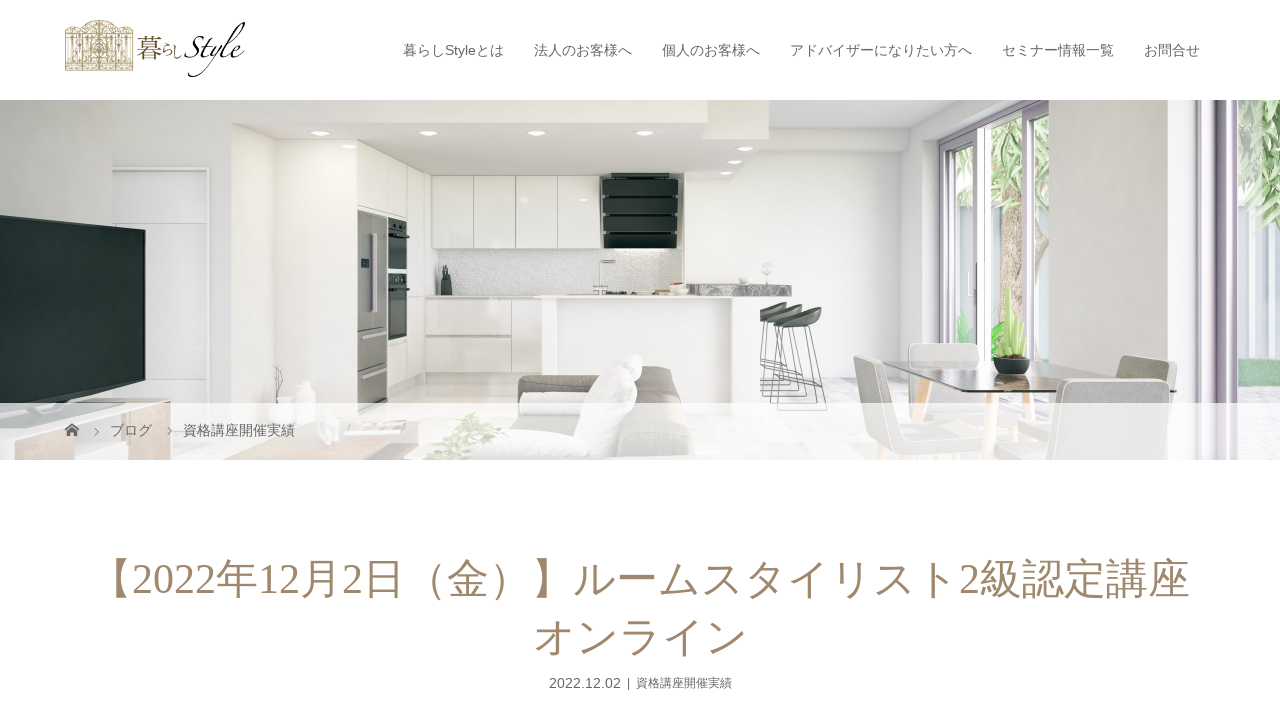

--- FILE ---
content_type: text/html; charset=UTF-8
request_url: https://kurashi-style.net/2022/12/02/4507
body_size: 15228
content:
<!DOCTYPE html>
<html class="pc" lang="ja"
	prefix="og: https://ogp.me/ns#" >
<head>
<meta charset="UTF-8">
<meta name="description" content="講座の概要ご自宅からインターネットを使って受講していただける「オンライン形式」の講座となっております。会場開催の講座と同様に資格認定を受けることが出来ます。">
<meta name="viewport" content="width=device-width">

<!--[if lt IE 9]>
<script src="https://kurashi-style.net/wp-content/themes/story_tcd041/js/html5.js"></script>
<![endif]-->
<link rel="shortcut icon" href="https://kurashi-style.net/wp-content/uploads/tcd-w/fabi.png">

		<!-- All in One SEO 4.1.4.5 -->
		<title>【2022年12月2日（金）】ルームスタイリスト2級認定講座 オンライン | 暮らしStyle</title>
		<meta name="robots" content="max-image-preview:large" />
		<link rel="canonical" href="https://kurashi-style.net/2022/12/02/4507" />
		<meta property="og:locale" content="ja_JP" />
		<meta property="og:site_name" content="暮らしStyle | 「暮らしStyle」は整理収納 ルームスタイリングのオリジナルブランドです。確かな技術と豊富な経験を元に、あなたのライフスタイルにあった、あなたのための心地いい快適住空間をご提案します。" />
		<meta property="og:type" content="article" />
		<meta property="og:title" content="【2022年12月2日（金）】ルームスタイリスト2級認定講座 オンライン | 暮らしStyle" />
		<meta property="og:url" content="https://kurashi-style.net/2022/12/02/4507" />
		<meta property="article:published_time" content="2022-12-02T09:00:00+00:00" />
		<meta property="article:modified_time" content="2022-12-02T23:36:43+00:00" />
		<meta name="twitter:card" content="summary" />
		<meta name="twitter:domain" content="kurashi-style.net" />
		<meta name="twitter:title" content="【2022年12月2日（金）】ルームスタイリスト2級認定講座 オンライン | 暮らしStyle" />
		<script type="application/ld+json" class="aioseo-schema">
			{"@context":"https:\/\/schema.org","@graph":[{"@type":"WebSite","@id":"https:\/\/kurashi-style.net\/#website","url":"https:\/\/kurashi-style.net\/","name":"\u66ae\u3089\u3057Style","description":"\u300c\u66ae\u3089\u3057Style\u300d\u306f\u6574\u7406\u53ce\u7d0d \u30eb\u30fc\u30e0\u30b9\u30bf\u30a4\u30ea\u30f3\u30b0\u306e\u30aa\u30ea\u30b8\u30ca\u30eb\u30d6\u30e9\u30f3\u30c9\u3067\u3059\u3002\u78ba\u304b\u306a\u6280\u8853\u3068\u8c4a\u5bcc\u306a\u7d4c\u9a13\u3092\u5143\u306b\u3001\u3042\u306a\u305f\u306e\u30e9\u30a4\u30d5\u30b9\u30bf\u30a4\u30eb\u306b\u3042\u3063\u305f\u3001\u3042\u306a\u305f\u306e\u305f\u3081\u306e\u5fc3\u5730\u3044\u3044\u5feb\u9069\u4f4f\u7a7a\u9593\u3092\u3054\u63d0\u6848\u3057\u307e\u3059\u3002","inLanguage":"ja","publisher":{"@id":"https:\/\/kurashi-style.net\/#organization"}},{"@type":"Organization","@id":"https:\/\/kurashi-style.net\/#organization","name":"\u66ae\u3089\u3057Style","url":"https:\/\/kurashi-style.net\/"},{"@type":"BreadcrumbList","@id":"https:\/\/kurashi-style.net\/2022\/12\/02\/4507#breadcrumblist","itemListElement":[{"@type":"ListItem","@id":"https:\/\/kurashi-style.net\/#listItem","position":1,"item":{"@type":"WebPage","@id":"https:\/\/kurashi-style.net\/","name":"\u30db\u30fc\u30e0","description":"\u300c\u66ae\u3089\u3057Style\u300d\u306f\u6574\u7406\u53ce\u7d0d \u30eb\u30fc\u30e0\u30b9\u30bf\u30a4\u30ea\u30f3\u30b0\u306e\u30aa\u30ea\u30b8\u30ca\u30eb\u30d6\u30e9\u30f3\u30c9\u3067\u3059\u3002\u78ba\u304b\u306a\u6280\u8853\u3068\u8c4a\u5bcc\u306a\u7d4c\u9a13\u3092\u5143\u306b\u3001\u3042\u306a\u305f\u306e\u30e9\u30a4\u30d5\u30b9\u30bf\u30a4\u30eb\u306b\u3042\u3063\u305f\u3001\u3042\u306a\u305f\u306e\u305f\u3081\u306e\u5fc3\u5730\u3044\u3044\u5feb\u9069\u4f4f\u7a7a\u9593\u3092\u3054\u63d0\u6848\u3057\u307e\u3059\u3002","url":"https:\/\/kurashi-style.net\/"},"nextItem":"https:\/\/kurashi-style.net\/2022\/#listItem"},{"@type":"ListItem","@id":"https:\/\/kurashi-style.net\/2022\/#listItem","position":2,"item":{"@type":"WebPage","@id":"https:\/\/kurashi-style.net\/2022\/","name":"2022","url":"https:\/\/kurashi-style.net\/2022\/"},"nextItem":"https:\/\/kurashi-style.net\/2022\/12\/#listItem","previousItem":"https:\/\/kurashi-style.net\/#listItem"},{"@type":"ListItem","@id":"https:\/\/kurashi-style.net\/2022\/12\/#listItem","position":3,"item":{"@type":"WebPage","@id":"https:\/\/kurashi-style.net\/2022\/12\/","name":"December","url":"https:\/\/kurashi-style.net\/2022\/12\/"},"nextItem":"https:\/\/kurashi-style.net\/2022\/12\/02\/#listItem","previousItem":"https:\/\/kurashi-style.net\/2022\/#listItem"},{"@type":"ListItem","@id":"https:\/\/kurashi-style.net\/2022\/12\/02\/#listItem","position":4,"item":{"@type":"WebPage","@id":"https:\/\/kurashi-style.net\/2022\/12\/02\/","name":"2","url":"https:\/\/kurashi-style.net\/2022\/12\/02\/"},"previousItem":"https:\/\/kurashi-style.net\/2022\/12\/#listItem"}]},{"@type":"Person","@id":"https:\/\/kurashi-style.net\/author\/vrpr5cot8yeq32fb#author","url":"https:\/\/kurashi-style.net\/author\/vrpr5cot8yeq32fb","name":"\u66ae\u3089\u3057Style\u4e8b\u52d9\u5c40","image":{"@type":"ImageObject","@id":"https:\/\/kurashi-style.net\/2022\/12\/02\/4507#authorImage","url":"https:\/\/secure.gravatar.com\/avatar\/4e7e8863ee43124c1041b832f5f14e61?s=96&d=mm&r=g","width":96,"height":96,"caption":"\u66ae\u3089\u3057Style\u4e8b\u52d9\u5c40"}},{"@type":"WebPage","@id":"https:\/\/kurashi-style.net\/2022\/12\/02\/4507#webpage","url":"https:\/\/kurashi-style.net\/2022\/12\/02\/4507","name":"\u30102022\u5e7412\u67082\u65e5\uff08\u91d1\uff09\u3011\u30eb\u30fc\u30e0\u30b9\u30bf\u30a4\u30ea\u30b9\u30c82\u7d1a\u8a8d\u5b9a\u8b1b\u5ea7 \u30aa\u30f3\u30e9\u30a4\u30f3 | \u66ae\u3089\u3057Style","inLanguage":"ja","isPartOf":{"@id":"https:\/\/kurashi-style.net\/#website"},"breadcrumb":{"@id":"https:\/\/kurashi-style.net\/2022\/12\/02\/4507#breadcrumblist"},"author":"https:\/\/kurashi-style.net\/author\/vrpr5cot8yeq32fb#author","creator":"https:\/\/kurashi-style.net\/author\/vrpr5cot8yeq32fb#author","image":{"@type":"ImageObject","@id":"https:\/\/kurashi-style.net\/#mainImage","url":"https:\/\/kurashi-style.net\/wp-content\/uploads\/2021\/05\/072f10b1751145b3cb1a1a797bf82397.png","width":750,"height":500},"primaryImageOfPage":{"@id":"https:\/\/kurashi-style.net\/2022\/12\/02\/4507#mainImage"},"datePublished":"2022-12-02T09:00:00+09:00","dateModified":"2022-12-02T23:36:43+09:00"},{"@type":"Article","@id":"https:\/\/kurashi-style.net\/2022\/12\/02\/4507#article","name":"\u30102022\u5e7412\u67082\u65e5\uff08\u91d1\uff09\u3011\u30eb\u30fc\u30e0\u30b9\u30bf\u30a4\u30ea\u30b9\u30c82\u7d1a\u8a8d\u5b9a\u8b1b\u5ea7 \u30aa\u30f3\u30e9\u30a4\u30f3 | \u66ae\u3089\u3057Style","inLanguage":"ja","headline":"\u30102022\u5e7412\u67082\u65e5\uff08\u91d1\uff09\u3011\u30eb\u30fc\u30e0\u30b9\u30bf\u30a4\u30ea\u30b9\u30c82\u7d1a\u8a8d\u5b9a\u8b1b\u5ea7  \u30aa\u30f3\u30e9\u30a4\u30f3","author":{"@id":"https:\/\/kurashi-style.net\/author\/vrpr5cot8yeq32fb#author"},"publisher":{"@id":"https:\/\/kurashi-style.net\/#organization"},"datePublished":"2022-12-02T09:00:00+09:00","dateModified":"2022-12-02T23:36:43+09:00","articleSection":"\u8cc7\u683c\u8b1b\u5ea7\u958b\u50ac\u5b9f\u7e3e, \u30eb\u30fc\u30e0\u30b9\u30bf\u30a4\u30ea\u30b9\u30c8","mainEntityOfPage":{"@id":"https:\/\/kurashi-style.net\/2022\/12\/02\/4507#webpage"},"isPartOf":{"@id":"https:\/\/kurashi-style.net\/2022\/12\/02\/4507#webpage"},"image":{"@type":"ImageObject","@id":"https:\/\/kurashi-style.net\/#articleImage","url":"https:\/\/kurashi-style.net\/wp-content\/uploads\/2021\/05\/072f10b1751145b3cb1a1a797bf82397.png","width":750,"height":500}}]}
		</script>
		<script type="text/javascript" >
			window.ga=window.ga||function(){(ga.q=ga.q||[]).push(arguments)};ga.l=+new Date;
			ga('create', "UA-103505704-1", 'auto');
			ga('send', 'pageview');
		</script>
		<script async src="https://www.google-analytics.com/analytics.js"></script>
		<!-- All in One SEO -->

<link rel='dns-prefetch' href='//s.w.org' />
		<script type="text/javascript">
			window._wpemojiSettings = {"baseUrl":"https:\/\/s.w.org\/images\/core\/emoji\/13.0.1\/72x72\/","ext":".png","svgUrl":"https:\/\/s.w.org\/images\/core\/emoji\/13.0.1\/svg\/","svgExt":".svg","source":{"concatemoji":"https:\/\/kurashi-style.net\/wp-includes\/js\/wp-emoji-release.min.js?ver=5.6.16"}};
			!function(e,a,t){var n,r,o,i=a.createElement("canvas"),p=i.getContext&&i.getContext("2d");function s(e,t){var a=String.fromCharCode;p.clearRect(0,0,i.width,i.height),p.fillText(a.apply(this,e),0,0);e=i.toDataURL();return p.clearRect(0,0,i.width,i.height),p.fillText(a.apply(this,t),0,0),e===i.toDataURL()}function c(e){var t=a.createElement("script");t.src=e,t.defer=t.type="text/javascript",a.getElementsByTagName("head")[0].appendChild(t)}for(o=Array("flag","emoji"),t.supports={everything:!0,everythingExceptFlag:!0},r=0;r<o.length;r++)t.supports[o[r]]=function(e){if(!p||!p.fillText)return!1;switch(p.textBaseline="top",p.font="600 32px Arial",e){case"flag":return s([127987,65039,8205,9895,65039],[127987,65039,8203,9895,65039])?!1:!s([55356,56826,55356,56819],[55356,56826,8203,55356,56819])&&!s([55356,57332,56128,56423,56128,56418,56128,56421,56128,56430,56128,56423,56128,56447],[55356,57332,8203,56128,56423,8203,56128,56418,8203,56128,56421,8203,56128,56430,8203,56128,56423,8203,56128,56447]);case"emoji":return!s([55357,56424,8205,55356,57212],[55357,56424,8203,55356,57212])}return!1}(o[r]),t.supports.everything=t.supports.everything&&t.supports[o[r]],"flag"!==o[r]&&(t.supports.everythingExceptFlag=t.supports.everythingExceptFlag&&t.supports[o[r]]);t.supports.everythingExceptFlag=t.supports.everythingExceptFlag&&!t.supports.flag,t.DOMReady=!1,t.readyCallback=function(){t.DOMReady=!0},t.supports.everything||(n=function(){t.readyCallback()},a.addEventListener?(a.addEventListener("DOMContentLoaded",n,!1),e.addEventListener("load",n,!1)):(e.attachEvent("onload",n),a.attachEvent("onreadystatechange",function(){"complete"===a.readyState&&t.readyCallback()})),(n=t.source||{}).concatemoji?c(n.concatemoji):n.wpemoji&&n.twemoji&&(c(n.twemoji),c(n.wpemoji)))}(window,document,window._wpemojiSettings);
		</script>
		<style type="text/css">
img.wp-smiley,
img.emoji {
	display: inline !important;
	border: none !important;
	box-shadow: none !important;
	height: 1em !important;
	width: 1em !important;
	margin: 0 .07em !important;
	vertical-align: -0.1em !important;
	background: none !important;
	padding: 0 !important;
}
</style>
		<style type="text/css">
	.wp-pagenavi{float:left !important; }
	</style>
  <link rel='stylesheet' id='wp-block-library-css'  href='https://kurashi-style.net/wp-includes/css/dist/block-library/style.min.css?ver=5.6.16' type='text/css' media='all' />
<link rel='stylesheet' id='parent-style-css'  href='https://kurashi-style.net/wp-content/themes/story_tcd041/style.css?ver=5.6.16' type='text/css' media='all' />
<link rel='stylesheet' id='story-slick-css'  href='https://kurashi-style.net/wp-content/themes/story_tcd041/css/slick.css?ver=5.6.16' type='text/css' media='all' />
<link rel='stylesheet' id='story-slick-theme-css'  href='https://kurashi-style.net/wp-content/themes/story_tcd041/css/slick-theme.css?ver=5.6.16' type='text/css' media='all' />
<link rel='stylesheet' id='story-style-css'  href='https://kurashi-style.net/wp-content/themes/story_tcd041_child/style.css?ver=1.8.2' type='text/css' media='all' />
<link rel='stylesheet' id='story-responsive-css'  href='https://kurashi-style.net/wp-content/themes/story_tcd041/responsive.css?ver=1.8.2' type='text/css' media='all' />
<link rel='stylesheet' id='story-footer-bar-css'  href='https://kurashi-style.net/wp-content/themes/story_tcd041/css/footer-bar.css?ver=1.8.2' type='text/css' media='all' />
<link rel='stylesheet' id='tablepress-default-css'  href='https://kurashi-style.net/wp-content/plugins/tablepress/css/default.min.css?ver=1.14' type='text/css' media='all' />
<link rel='stylesheet' id='fancybox-css'  href='https://kurashi-style.net/wp-content/plugins/easy-fancybox/css/jquery.fancybox.min.css?ver=1.3.24' type='text/css' media='screen' />
<link rel='stylesheet' id='wp-pagenavi-style-css'  href='https://kurashi-style.net/wp-content/plugins/wp-pagenavi-style/css/css3_brown.css?ver=1.0' type='text/css' media='all' />
<script type='text/javascript' src='https://kurashi-style.net/wp-includes/js/jquery/jquery.min.js?ver=3.5.1' id='jquery-core-js'></script>
<script type='text/javascript' src='https://kurashi-style.net/wp-includes/js/jquery/jquery-migrate.min.js?ver=3.3.2' id='jquery-migrate-js'></script>
<script type='text/javascript' src='https://kurashi-style.net/wp-content/themes/story_tcd041/js/slick.min.js?ver=1.8.2' id='story-slick-js'></script>
<script type='text/javascript' src='https://kurashi-style.net/wp-content/themes/story_tcd041/js/functions.js?ver=1.8.2' id='story-script-js'></script>
<script type='text/javascript' src='https://kurashi-style.net/wp-content/themes/story_tcd041/js/responsive.js?ver=1.8.2' id='story-responsive-js'></script>
<link rel="https://api.w.org/" href="https://kurashi-style.net/wp-json/" /><link rel="alternate" type="application/json" href="https://kurashi-style.net/wp-json/wp/v2/posts/4507" /><link rel="EditURI" type="application/rsd+xml" title="RSD" href="https://kurashi-style.net/xmlrpc.php?rsd" />
<link rel="wlwmanifest" type="application/wlwmanifest+xml" href="https://kurashi-style.net/wp-includes/wlwmanifest.xml" /> 
<meta name="generator" content="WordPress 5.6.16" />
<link rel='shortlink' href='https://kurashi-style.net/?p=4507' />
<link rel="alternate" type="application/json+oembed" href="https://kurashi-style.net/wp-json/oembed/1.0/embed?url=https%3A%2F%2Fkurashi-style.net%2F2022%2F12%2F02%2F4507" />
<link rel="alternate" type="text/xml+oembed" href="https://kurashi-style.net/wp-json/oembed/1.0/embed?url=https%3A%2F%2Fkurashi-style.net%2F2022%2F12%2F02%2F4507&#038;format=xml" />
	<style type="text/css">
	 .wp-pagenavi
	{
		font-size:12px !important;
	}
	</style>
	<style type="text/css">

</style>
<style>
.content02-button:hover, .button a:hover, .global-nav .sub-menu a:hover, .content02-button:hover, .footer-bar01, .copyright, .nav-links02-previous a, .nav-links02-next a, .pagetop a, #submit_comment:hover, .page-links a:hover, .page-links > span, .pw_form input[type="submit"]:hover, .post-password-form input[type="submit"]:hover { 
	background: #9F886E; 
}
.pb_slider .slick-prev:active, .pb_slider .slick-prev:focus, .pb_slider .slick-prev:hover {
	background: #9F886E url(https://kurashi-style.net/wp-content/themes/story_tcd041/pagebuilder/assets/img/slider_arrow1.png) no-repeat 23px; 
}
.pb_slider .slick-next:active, .pb_slider .slick-next:focus, .pb_slider .slick-next:hover {
	background: #9F886E url(https://kurashi-style.net/wp-content/themes/story_tcd041/pagebuilder/assets/img/slider_arrow2.png) no-repeat 25px 23px; 
}
#comment_textarea textarea:focus, #guest_info input:focus, #comment_textarea textarea:focus { 
	border: 1px solid #9F886E; 
}
.archive-title, .article01-title a, .article02-title a, .article03-title, .article03-category-item:hover, .article05-category-item:hover, .article04-title, .article05-title, .article06-title, .article06-category-item:hover, .column-layout01-title, .column-layout01-title, .column-layout02-title, .column-layout03-title, .column-layout04-title, .column-layout05-title, .column-layout02-title, .column-layout03-title, .column-layout04-title, .column-layout05-title, .content01-title, .content02-button, .content03-title, .content04-title, .footer-gallery-title, .global-nav a:hover,  .global-nav .current-menu-item > a, .headline-primary, .nav-links01-previous a:hover, .nav-links01-next a:hover, .post-title, .styled-post-list1-title:hover, .top-slider-content-inner:after, .breadcrumb a:hover, .article07-title, .post-category a:hover, .post-meta-box a:hover, .post-content a, .color_headline {
color: #9F886E;
}
.content02, .gallery01 .slick-arrow:hover, .global-nav .sub-menu a, .headline-bar, .nav-links02-next a:hover, .nav-links02-previous a:hover, .pagetop a:hover, .top-slider-nav li.active a, .top-slider-nav li:hover a {
background: #C5B8A8;
}
.social-nav-item a:hover:before {
color: #C5B8A8;
}
.article01-title a:hover, .article02-title a:hover, .article03 a:hover .article03-title, .article04 a:hover .article04-title, .article07 a:hover .article07-title, .post-content a:hover, .headline-link:hover {
	color: #73604A;
}
@media only screen and (max-width: 991px) {
	.copyright {
		background: #9F886E;
	}
}
@media only screen and (max-width: 1200px) {
	.global-nav a, .global-nav a:hover {
		background: #C5B8A8;
	}
	.global-nav .sub-menu a {
		background: #9F886E;
	}
}
.headline-font-type {
font-family: "Times New Roman", "游明朝", "Yu Mincho", "游明朝体", "YuMincho", "ヒラギノ明朝 Pro W3", "Hiragino Mincho Pro", "HiraMinProN-W3", "HGS明朝E", "ＭＳ Ｐ明朝", "MS PMincho", serif; font-weight: 500;
}
a:hover .thumbnail01 img, .thumbnail01 img:hover {
	-moz-transform: scale(1.2); -ms-transform: scale(1.2); -o-transform: scale(1.2); -webkit-transform: scale(1.2); transform: scale(1.2); }
.global-nav > ul > li > a {
color: #666666;
}
.article06 a:hover:before {
background: rgba(255, 255, 255, 0.9);
}
.footer-nav-wrapper:before {
background-color: rgba(159, 136, 110, 0.8);
}
/*common
----------------------------------------------------------*/
/*text*/
.small{
    font-size: 90%;
}

/*btn*/
a.btn-normal{
    display: inline-block;
    padding:10px 15px;
    box-sizing: border-box;
    background: #C5B8A8;
    color: #fff;
    text-align: center;
    font-size: 14px;
}
.wp-block-button__link{
    color:#fff !important;
    background-color:#9F886E;
    font-size:1em;
    padding:.667em 2.333em;
}
.wp-block-button__link:hover{
    background-color: #C5B8A8;
}

table.table-normal th{
    text-align: left;
    background-color: #eee7df;
}
table.table-normal th,
table.table-normal td{
    vertical-align: middle;
}

/*layout
----------------------------------------------------------*/
@media print, screen and (max-width: 767px) {
    #section-column > .inner,
    #section-link > .inner,
    #section-area > .inner{
        padding:0 20px;
        box-sizing: border-box;
    }
}

.signage-content {
  -webkit-animation: none;
  -moz-animation: none;
  -ms-animation: none;
  -o-animation: none;
  animation: none;
  animation-fill-mode: none;
  display: table-cell;
  text-align: center;
  vertical-align: middle;
}

/*title
----------------------------------------------------------*/
.signage-title{
    margin-bottom: 50px;
}

.signage-title-sub{
    position: relative;
    top:-50px;
}
.post-content h1 {
    font-size: 260%;
    font-family: "Times New Roman", "游明朝", "Yu Mincho", "游明朝体", "YuMincho", "ヒラギノ明朝 Pro W3", "Hiragino Mincho Pro", "HiraMinProN-W3", "HGS明朝E", "ＭＳ Ｐ明朝", "MS PMincho", serif;
    font-weight: 500;
    color:#9F886E;
    margin: 0 0 20px 0;
}
.post-content h2 {
    font-size: 160%;
    font-family: "Times New Roman", "游明朝", "Yu Mincho", "游明朝体", "YuMincho", "ヒラギノ明朝 Pro W3", "Hiragino Mincho Pro", "HiraMinProN-W3", "HGS明朝E", "ＭＳ Ｐ明朝", "MS PMincho", serif;
    font-weight: 500;
    color:#9F886E;
    margin: 0 0 20px 0;
}
.post-content h3{
    font-size: 140%;
    line-height: 1.6;
    font-family: "Times New Roman", "游明朝", "Yu Mincho", "游明朝体", "YuMincho", "ヒラギノ明朝 Pro W3", "Hiragino Mincho Pro", "HiraMinProN-W3", "HGS明朝E", "ＭＳ Ｐ明朝", "MS PMincho", serif;
    font-weight: 500;
    color:#9F886E;
}
.post-content h4{
    font-family: "Times New Roman", "游明朝", "Yu Mincho", "游明朝体", "YuMincho", "ヒラギノ明朝 Pro W3", "Hiragino Mincho Pro", "HiraMinProN-W3", "HGS明朝E", "ＭＳ Ｐ明朝", "MS PMincho", serif;
    font-weight: 500;
    color:#9F886E;
}
.wp-block-separator{
    position: relative;
    top:-10px;
}

/*header
----------------------------------------------------------*/
.logo-image {
    position: absolute;
    top: 20px;
    left: 0;
}
.logo {
    font-size: 26px;
    height: 79px;
    overflow: hidden;
    width: 180px;
}
.logo-image img{
    width:100%;
}
.global-nav > ul > li > a {
    line-height: 100px;
    padding: 0 15px;
}
@media only screen and (max-width: 1200px){
    .signage-title.headline-font-type{
        font-size:30px;
    }  
    .global-nav > ul > li > a {
        line-height: 50px;
    }
}
@media only screen and (max-width: 1200px){
    .logo-image {
        position: relative;
        top: -5px;
        left: 0;
    }
    .logo {
        font-size: 26px;
        height: auto;
        overflow: hidden;
        width: 100px;
    }
}

/*MV
----------------------------------------------------------*/
.top-slider span {
    background-position: center 37% !important;
    background-repeat: no-repeat;
    background-size: cover;
    display: block;
    height: 100%;
}
.top-slider-content{
    height:calc( 260px - calc( calc(1000px - 100vh) * 0.2 ) )!important;
    width:calc( 260px - calc( calc(1000px - 100vh) * 0.2 ) )!important;
    max-height:260px !important;
    max-width: 260px !important;
}
.top-slider-content-inner{
    display: flex;
    flex-direction:column;
    justify-content:center;
    align-items:center;
    width:100% !important;
    height:100% !important;
}
.top-slider-content-inner img{
    width:80%;
    margin-bottom: 10px !important;
}
.top-slider-content-inner:after{
    bottom:15% !important;
}

/*TOP
----------------------------------------------------------*/
/*content01*/
.content01-button{
    width:200px;
    height:50px;
    text-align: center;
    line-height: 50px;
    display: block;
    font-size: 14px;
    box-sizing: border-box;
    background: #9F886E;
    color:#fff;
    margin: 40px auto 0 auto;
}
.content01-button:hover{
    background: #C5B8A8;
}

.button a{
    background: #9F886E;
}
.button a:hover{
    background: #C5B8A8;
}

/*top news*/
.top-news {
    display: flex;
    flex-direction: column;
}
.top-news article{
    width:100%;
    margin-right: 0 !important;
    margin-left: 0 !important;
    margin-bottom: 20px;
}
.article02-content{
    width:100%;
    display: flex;
    align-items:center;
}
.article02-content .category{
    display: block;
    line-height: 1.5;
    padding:0 20px;
    width:170px;
}
.article02-content .article02-date {
    font-weight: bold;
    display: block;
    line-height: 1.5;
    margin-bottom: 0;
}
.article02-content .article02-title {
    font-size: 16px;
    font-weight: normal;
    line-height: 1.5;
    margin-bottom: 0;
    max-width: 900px;
}


/*content02*/
.content02-title {
    color: #fff;
    font-size: 32px;
    line-height: 1.6;
    margin-bottom: .5em;
    text-align: center;
}

.content02 > p{
    position:relative;
    top:30px;
    color:#fff;
}
.content02 > p br{
    display: none;
}

@media only screen and (max-width: 991px){
    .column-layout03-item {
        width: 100%;
    }
}

@media print, screen and (max-width: 767px) {
    .content02 > p{
        position: relative;
        top: 20px;
        color: #fff;
        padding: 0 20px 20px 20px;
    }
    .content02 > p br{
        display: block;
    }
}

/*column-layout03*/
.column-layout03-item a.content03-button{
    width: 200px;
    height: 50px;
    text-align: center;
    line-height: 50px;
    display: block;
    font-size: 14px;
    box-sizing: border-box;
    background: #9F886E;
    color: #fff;
    margin: 20px auto 0 auto;
}
.column-layout03-item a.content03-button:hover{
    background: #C5B8A8;
}

/*link*/
.list-top-link{
    display: flex;
    flex-wrap: wrap;
}
.list-top-link li{
    width:272px;
    height:98px;
    background: #c6c6c6;
    margin:10px 10px;
}
.list-top-link li img{
    width:100%;
    height:auto;
}
.list-top-link li:nth-child(4n - 3){
    margin: 10px 10px 10px 0;
}
.list-top-link li:nth-child(4n){
    margin:10px 0 10px 10px;
}


/*main
----------------------------------------------------------*/
.main{
    margin-top: 40px;
}

@media only screen and (max-width: 991px){
    .main{
        margin-top: 20px;
    }
}

/*side menu
----------------------------------------------------------*/
.textwidget{
    line-height: 1.6;
}

/*btn banner
----------------------------------------------------------*/
.btn-date-confirmation{
    width:320px;

}

/*block
----------------------------------------------------------*/
.wp-block-image figcaption {
    margin-bottom: 1.5em;
}
.wp-block-image {
    margin-bottom: 2em;
}

/*footer
----------------------------------------------------------*/

@media only screen and (min-width: 768px){
    .footer-nav {
        display: flex;
        height: 100%;
        justify-content: center;
        align-items:center;
    }
    .footer-widget.widget_nav_menu {
        min-width: 260px;
    }
}
@media only screen and (max-width: 767px){
    .footer-widget.widget_nav_menu {
        float: none;
        width: 100% !important;
    }
    .footer-widget:nth-of-type(even) {
        margin-left: 0px !important;
    }
}

.footer-nav-inner .sub-menu{
    padding-left: 1em;
}

/*sub page
----------------------------------------------------------*/
.post-header--fixed{
    display: none;
}

/*flow-box*/

.post-content .flow-box{
    padding:10px 15px;
    border:solid 1px #C5B8A8;
    margin-bottom: 60px;
    position: relative;
}
.post-content .flow-box::after{
    content:"";
    display: inline-block;
    width: 0;
    height: 0;
    border-style: solid;
    border-width: 20px 50px 0 50px;
    border-color: #e2dacf transparent transparent transparent;
    position: absolute;
    bottom:-40px;
    left:calc(50% - 25px);
}
.post-content .flow-box:last-child::after{
    display: none;
}
.post-content .flow-box p{
    margin-bottom: 0;
}
.post-content .flow-box dd{
    margin-bottom: .5em;
}

/*customer-voice*/
dl.voice dt{
    padding-bottom: 5px;
    margin-bottom: 5px;
    border-bottom: 1px dotted #C5B8A8;
}
dl.voice dt::before{
    content: "\f007";
    font-family: "Font Awesome 5 Free";
    font-weight: 900;
    color:#9F886E;
    padding-right: 10px;
}
dl.voice dd::before{
    content: "\f075";
    font-family: "Font Awesome 5 Free";
    font-weight: 900;
    color:#9F886E;
    padding-right: 10px;
}

/*sub page　暮らしStypeについて
----------------------------------------------------------*/
/*goods*/
.table-goods th{
    background:#eee7df;
    text-align: left;
}
.table-goods tr:nth-child(1) > th:nth-child(2){
    width:25%;
}
@media only screen and (max-width: 991px){
    .table-goods tr{
        display:flex;
    }
}

/*tools
----------------------------------------------------------*/
.w-190{
    width: 190px;
}
.mt-20{
    margin-top: 20px !important;
}
</style>

<script src="https://kit.fontawesome.com/8585f48ef7.js" crossorigin="anonymous"></script>

</head>
<body class="post-template-default single single-post postid-4507 single-format-standard font-type2">
<header class="header">
	<div class="header-bar " style="background-color: #FFFFFF; color: #666666;">
		<div class="header-bar-inner inner">
			<div class="logo logo-image"><a href="https://kurashi-style.net/" data-label="暮らしStyle"><img class="h_logo" src="https://kurashi-style.net/wp-content/uploads/2021/07/logo-1.png" alt="暮らしStyle"></a></div>
			<a href="#" id="global-nav-button" class="global-nav-button"></a>
			<nav id="global-nav" class="global-nav"><ul id="menu-%e3%82%b0%e3%83%ad%e3%83%bc%e3%83%90%e3%83%ab%e3%83%a1%e3%83%8b%e3%83%a5%e3%83%bc" class="menu"><li id="menu-item-2944" class="menu-item menu-item-type-post_type menu-item-object-page menu-item-has-children menu-item-2944"><a href="https://kurashi-style.net/about"><span></span>暮らしStyle<span style="font-family:メイリオ”,”Meiryo”,”ＭＳ Ｐゴシック”,”Hiragino Kaku Gothic Pro”,”ヒラギノ角ゴ Pro W3″,sans-serif;"></span>とは</a>
<ul class="sub-menu">
	<li id="menu-item-2948" class="menu-item menu-item-type-post_type menu-item-object-page menu-item-2948"><a href="https://kurashi-style.net/about/about_chikaokuma"><span></span>代表あいさつ</a></li>
	<li id="menu-item-2945" class="menu-item menu-item-type-post_type menu-item-object-page menu-item-2945"><a href="https://kurashi-style.net/about/about_mission"><span></span>暮らしStyleができること</a></li>
	<li id="menu-item-2947" class="menu-item menu-item-type-post_type menu-item-object-page menu-item-2947"><a href="https://kurashi-style.net/about/about_staff"><span></span>スタッフ紹介</a></li>
	<li id="menu-item-2946" class="menu-item menu-item-type-post_type menu-item-object-page menu-item-2946"><a href="https://kurashi-style.net/about/about_goods"><span></span>オススメ収納グッズ</a></li>
	<li id="menu-item-3862" class="menu-item menu-item-type-taxonomy menu-item-object-category menu-item-3862"><a href="https://kurashi-style.net/category/cat-news-media"><span></span>メディア実績</a></li>
	<li id="menu-item-2950" class="menu-item menu-item-type-post_type menu-item-object-page menu-item-2950"><a href="https://kurashi-style.net/faq"><span></span>よくあるご質問</a></li>
</ul>
</li>
<li id="menu-item-2951" class="menu-item menu-item-type-post_type menu-item-object-page menu-item-has-children menu-item-2951"><a href="https://kurashi-style.net/for_company"><span></span>法人のお客様へ</a>
<ul class="sub-menu">
	<li id="menu-item-2952" class="menu-item menu-item-type-custom menu-item-object-custom menu-item-2952"><a href="/for_company/#for_company_event"><span></span>集客イベントコラボ</a></li>
	<li id="menu-item-3145" class="menu-item menu-item-type-custom menu-item-object-custom menu-item-3145"><a href="/for_company/#for_company_support"><span></span>整理収納お客様サポート</a></li>
	<li id="menu-item-3149" class="menu-item menu-item-type-custom menu-item-object-custom menu-item-3149"><a href="/for_company/#for_company_education"><span></span>社員教育・研修</a></li>
	<li id="menu-item-3151" class="menu-item menu-item-type-custom menu-item-object-custom menu-item-3151"><a href="/for_company/#for_company_styling"><span></span>収納スタイリング</a></li>
	<li id="menu-item-3165" class="menu-item menu-item-type-custom menu-item-object-custom menu-item-3165"><a href="/for_company/#for_company_development"><span></span>商品開発</a></li>
	<li id="menu-item-3171" class="menu-item menu-item-type-post_type menu-item-object-page menu-item-3171"><a href="https://kurashi-style.net/about/about_results"><span></span>お取引企業・実績</a></li>
</ul>
</li>
<li id="menu-item-2956" class="menu-item menu-item-type-post_type menu-item-object-page menu-item-has-children menu-item-2956"><a href="https://kurashi-style.net/for_personal"><span></span>個人のお客様へ</a>
<ul class="sub-menu">
	<li id="menu-item-2959" class="menu-item menu-item-type-post_type menu-item-object-page menu-item-2959"><a href="https://kurashi-style.net/for_personal/organize"><span></span>笑顔収納®コンサルティング</a></li>
	<li id="menu-item-2960" class="menu-item menu-item-type-post_type menu-item-object-page menu-item-2960"><a href="https://kurashi-style.net/for_personal/organize/organize_cleaning"><span></span>定期訪問（笑顔収納®作業サポートご利⽤者様限定）</a></li>
	<li id="menu-item-2957" class="menu-item menu-item-type-post_type menu-item-object-page menu-item-2957"><a href="https://kurashi-style.net/for_personal/egaoshuno"><span></span>くらしのレシピ講座</a></li>
	<li id="menu-item-3174" class="menu-item menu-item-type-custom menu-item-object-custom menu-item-3174"><a href="/for_personal/#for_personal_licence"><span></span>資格認定講座</a></li>
</ul>
</li>
<li id="menu-item-2961" class="menu-item menu-item-type-post_type menu-item-object-page menu-item-2961"><a href="https://kurashi-style.net/for_ad"><span></span>アドバイザーになりたい方へ</a></li>
<li id="menu-item-2962" class="menu-item menu-item-type-custom menu-item-object-custom menu-item-2962"><a href="/category/cat-news-seminar"><span></span>セミナー情報一覧</a></li>
<li id="menu-item-2964" class="menu-item menu-item-type-custom menu-item-object-custom menu-item-2964"><a href="https://docs.google.com/forms/d/e/1FAIpQLSf1XgVrXituao-GTf2bQ3f3jIr2DygJRFtBEPtwQvK6-_HEqQ/viewform"><span></span>お問合せ</a></li>
</ul></nav>		</div>
	</div>
	<div class="signage" style="background-image: url(https://kurashi-style.net/wp-content/uploads/2021/08/123fe01eace39a44462eec778d356142-scaled.jpg);">
		<div class="signage-content" style="text-shadow: 2px 2px 2px #888888">
			<h1 class="signage-title headline-font-type" style="color: #FFFFFF; font-size: 50px;"></h1>
			<p class="signage-title-sub" style="color: #FFFFFF; font-size: 16px;"></p>
		</div>
	</div>
	<div class="breadcrumb-wrapper">
		<ul class="breadcrumb inner" itemscope itemtype="http://schema.org/BreadcrumbList">
			<li class="home" itemprop="itemListElement" itemscope itemtype="http://schema.org/ListItem">
				<a href="https://kurashi-style.net/" itemprop="item">
					<span itemprop="name">HOME</span>
				</a>
				<meta itemprop="position" content="1" />
			</li>
						<li itemprop="itemListElement" itemscope itemtype="http://schema.org/ListItem">
				<a href="https://kurashi-style.net/blog" itemprop="item">
					<span itemprop="name">ブログ</span>
				</a>
				<meta itemprop="position" content="2" />
			</li>
			<li itemprop="itemListElement" itemscope itemtype="http://schema.org/ListItem">
							<a href="https://kurashi-style.net/category/cat-news-license" itemscope itemtype="http://schema.org/Thing" itemprop="item">
					<span itemprop="name">資格講座開催実績</span>
				</a>
							<meta itemprop="position" content="3" />
			</li>
								</ul>
	</div>
</header>
<div class="main">
	<div class="inner">
		<div class="post-header">
			<h1 class="post-title headline-font-type" style="font-size: 42px;">【2022年12月2日（金）】ルームスタイリスト2級認定講座  オンライン</h1>
			<p class="post-meta">
				<time class="post-date" datetime="2022-12-02">2022.12.02</time><span class="post-category"><a href="https://kurashi-style.net/category/cat-news-license" rel="category tag">資格講座開催実績</a></span>			</p>
		</div>
		<div class="clearfix">
			<div class="primary fleft">
				<div class="single_share clearfix" id="single_share_top">
<div class="share-type1 share-top">
 
	<div class="sns mb45">
		<ul class="type1 clearfix">
		</ul>
	</div>
</div>
				</div>
				<p class="post-thumbnail">
<img width="750" height="500" src="https://kurashi-style.net/wp-content/uploads/2021/05/072f10b1751145b3cb1a1a797bf82397.png" class="attachment-post-thumbnail size-post-thumbnail wp-post-image" alt="" loading="lazy" srcset="https://kurashi-style.net/wp-content/uploads/2021/05/072f10b1751145b3cb1a1a797bf82397.png 750w, https://kurashi-style.net/wp-content/uploads/2021/05/072f10b1751145b3cb1a1a797bf82397-300x200.png 300w, https://kurashi-style.net/wp-content/uploads/2021/05/072f10b1751145b3cb1a1a797bf82397-726x484.png 726w" sizes="(max-width: 750px) 100vw, 750px" />				</p>
				<div class="post-content" style="font-size: 14px;">

<h2>講座の概要</h2>



<p class="has-background" style="background-color:#f3f3f3">ご自宅からインターネットを使って受講していただける「オンライン形式」の講座となっております。会場開催の講座と同様に資格認定を受けることが出来ます。会場開催の講座と同様に資格認定を受けることが出来ますWEB会議システム「Zoom」を使用いたします。<br>Zoomのご利用が初めて、もしくは不安な方はお気軽にご相談ください。</p>



<p>■日程■　　2022年12月2日（金）10:00～17:00<br>※途中１時間お昼休憩があります &nbsp;</p>



<p>■講師■　　大熊　千賀</p>



<p>■受講料■　￥24,750 (事前振込)</p>



<p>■会場■<br>WEB会議システム「Zoom」を使用したオンライン講座になります<br>講師から送られてきたURLをクリックして頂くだけで簡単にご参加していただけます。<br>暮らしStyle代表、整理収納アドバイザー1級認定講師、住宅収納スペシャリスト認定講師の大熊千賀が少人数でじっくりとお伝えして参ります。</p>



<p>【ご用意していただくもの】<br>・テキストと資料（お振込み後、開催日の1週間前に発送いたします）<br>・パソコン（マイク・スピーカー・カメラの付いたもの）<br>・携帯電話<br>・筆記用具、ハサミ、のり、色鉛筆(12色程度)、メジャー3ｍ程度（百円ショップでも求められます）</p>



<p>【飲食について】<br>受講中のお飲み物はご自由にお取りくださいませ<br><br>【休憩について】<br>1時間半に一回程度の休憩を挟みながら進めてまいります<br><br>【注意事項】<br>インターネットをご利用いただける環境が必要です。ご自宅のネット環境により通信障害が生じる可能性もございますが、必ずフォローをさせて頂きますのでご安心ください。<br>接続のご心配などございましたらお気軽にご相談ください。<br>またオンライン講座の録画、録音、撮影については固くお断りさせていただいております<br><br>【お申込み締切】<br>講座日の4日前までにお願い致します<br>オンラインでご一緒にしっかり楽しく学びましょう！お申込お待ちしております</p>



<h2>お申込み方法</h2>



<p>↓以下の申し込みフォームからお申込みください<br></p>



<div class="wp-block-buttons">
<div class="wp-block-button"><a class="wp-block-button__link" href="https://housekeeping.or.jp/system/user?lecture_id=27784">申し込みフォーム</a></div>
</div>



<p>※ハウスキーピング協会のホームページよりお申込みとなります</p>



<h1>ルームスタイリスト2級はこんな講座</h1>



<p>日本初！お部屋の模様替え資格<br>自分の部屋や家をもっと素敵にしたい方<br>素敵な部屋で暮らしたいけど、どうやっていいかわからない方（条件が悪いからどうせ無理・なんだか居心地が悪いなんて思っていませんか？）<br>部屋作りにかかわる仕事をされている方・整理収納アドバイザー・インテリアコーディネーター・不動産業・家具店・雑貨店・ サロネーゼの方のスキルアップ講座としてもオススメです。</p>



<h3>2級ではこんなことを学べます</h3>



<ul><li>理想の部屋を手に入れるために必要なこと</li><li>模様替えの手順と効果</li><li>好きな色の傾向を知ってインテリアに生かす方法</li><li>使いやすく見た目のよい家具配置のコツ</li></ul>



<h3>講座の様子</h3>



<p>座学だけでは身に付かない！様々なワークを通じて実践的に学びます。</p>



<p>【お気に入りの色を知るワーク】</p>



<div class="wp-block-columns">
<div class="wp-block-column">
<p>&nbsp;130色のカードの中から第一印象で気に入った10色選び、トーン表に貼っていくと、好きな色の傾向がわかります。人によって貼ってある場所に偏りがあり、人の好みは十人十色と実感できます</p>
</div>



<div class="wp-block-column">
<figure class="wp-block-image size-large"><img loading="lazy" width="640" height="381" src="https://kurashi-style.net/wp-content/uploads/2017/09/colorwork.jpg" alt="" class="wp-image-1079" srcset="https://kurashi-style.net/wp-content/uploads/2017/09/colorwork.jpg 640w, https://kurashi-style.net/wp-content/uploads/2017/09/colorwork-300x179.jpg 300w" sizes="(max-width: 640px) 100vw, 640px" /></figure>
</div>
</div>



<p>【型紙で部屋のレイアウト】</p>



<div class="wp-block-columns">
<div class="wp-block-column">
<figure class="wp-block-image size-large"><img loading="lazy" width="640" height="480" src="https://kurashi-style.net/wp-content/uploads/2017/09/layoutwork.jpg" alt="" class="wp-image-1081" srcset="https://kurashi-style.net/wp-content/uploads/2017/09/layoutwork.jpg 640w, https://kurashi-style.net/wp-content/uploads/2017/09/layoutwork-267x200.jpg 267w" sizes="(max-width: 640px) 100vw, 640px" /></figure>
</div>



<div class="wp-block-column">
<p>よくあるリビングダイニングキッチンの間取りを描いた台紙の上に、家具の型紙を置いて配置を検討します。自分が暮らすイメージで使う家具を選び部屋のレイアウトを作る体験をします。</p>



<p>他にもさまざまなワークを行います。</p>
</div>
</div>



<h2>もっと講座について知りたい方は</h2>



<p>ルームスタイリスト認定講座のページをご覧ください。</p>



<div class="wp-block-buttons">
<div class="wp-block-button"><a class="wp-block-button__link" href="https://kurashi-style.net/for_personal/license_roomstylist">ルームスタイリスト認定講座ページ</a></div>
</div>
				</div>
				<!-- banner1 -->
				<div class="single_share clearfix" id="single_share_bottom">
<div class="share-type1 share-btm">
 
	<div class="sns mt10">
		<ul class="type1 clearfix">
			<li class="twitter">
				<a href="http://twitter.com/share?text=%E3%80%902022%E5%B9%B412%E6%9C%882%E6%97%A5%EF%BC%88%E9%87%91%EF%BC%89%E3%80%91%E3%83%AB%E3%83%BC%E3%83%A0%E3%82%B9%E3%82%BF%E3%82%A4%E3%83%AA%E3%82%B9%E3%83%882%E7%B4%9A%E8%AA%8D%E5%AE%9A%E8%AC%9B%E5%BA%A7++%E3%82%AA%E3%83%B3%E3%83%A9%E3%82%A4%E3%83%B3&url=https%3A%2F%2Fkurashi-style.net%2F2022%2F12%2F02%2F4507&via=&tw_p=tweetbutton&related=" onclick="javascript:window.open(this.href, '', 'menubar=no,toolbar=no,resizable=yes,scrollbars=yes,height=400,width=600');return false;"><i class="icon-twitter"></i><span class="ttl">Tweet</span><span class="share-count"></span></a>
			</li>
			<li class="facebook">
				<a href="//www.facebook.com/sharer/sharer.php?u=https://kurashi-style.net/2022/12/02/4507&amp;t=%E3%80%902022%E5%B9%B412%E6%9C%882%E6%97%A5%EF%BC%88%E9%87%91%EF%BC%89%E3%80%91%E3%83%AB%E3%83%BC%E3%83%A0%E3%82%B9%E3%82%BF%E3%82%A4%E3%83%AA%E3%82%B9%E3%83%882%E7%B4%9A%E8%AA%8D%E5%AE%9A%E8%AC%9B%E5%BA%A7++%E3%82%AA%E3%83%B3%E3%83%A9%E3%82%A4%E3%83%B3" class="facebook-btn-icon-link" target="blank" rel="nofollow"><i class="icon-facebook"></i><span class="ttl">Share</span><span class="share-count"></span></a>
			</li>
			<li class="hatebu">
				<a href="http://b.hatena.ne.jp/add?mode=confirm&url=https%3A%2F%2Fkurashi-style.net%2F2022%2F12%2F02%2F4507" onclick="javascript:window.open(this.href, '', 'menubar=no,toolbar=no,resizable=yes,scrollbars=yes,height=400,width=510');return false;" ><i class="icon-hatebu"></i><span class="ttl">Hatena</span><span class="share-count"></span></a>
			</li>
			<li class="pocket">
				<a href="http://getpocket.com/edit?url=https%3A%2F%2Fkurashi-style.net%2F2022%2F12%2F02%2F4507&title=%E3%80%902022%E5%B9%B412%E6%9C%882%E6%97%A5%EF%BC%88%E9%87%91%EF%BC%89%E3%80%91%E3%83%AB%E3%83%BC%E3%83%A0%E3%82%B9%E3%82%BF%E3%82%A4%E3%83%AA%E3%82%B9%E3%83%882%E7%B4%9A%E8%AA%8D%E5%AE%9A%E8%AC%9B%E5%BA%A7++%E3%82%AA%E3%83%B3%E3%83%A9%E3%82%A4%E3%83%B3" target="blank"><i class="icon-pocket"></i><span class="ttl">Pocket</span><span class="share-count"></span></a>
			</li>
			<li class="rss">
				<a href="https://kurashi-style.net/feed" target="blank"><i class="icon-rss"></i><span class="ttl">RSS</span></a>
			</li>
			<li class="feedly">
				<a href="http://feedly.com/index.html#subscription%2Ffeed%2Fhttps://kurashi-style.net/feed" target="blank"><i class="icon-feedly"></i><span class="ttl">feedly</span><span class="share-count"></span></a>
			</li>
			<li class="pinterest">
				<a rel="nofollow" target="_blank" href="https://www.pinterest.com/pin/create/button/?url=https%3A%2F%2Fkurashi-style.net%2F2022%2F12%2F02%2F4507&media=https://kurashi-style.net/wp-content/uploads/2021/05/072f10b1751145b3cb1a1a797bf82397.png&description=%E3%80%902022%E5%B9%B412%E6%9C%882%E6%97%A5%EF%BC%88%E9%87%91%EF%BC%89%E3%80%91%E3%83%AB%E3%83%BC%E3%83%A0%E3%82%B9%E3%82%BF%E3%82%A4%E3%83%AA%E3%82%B9%E3%83%882%E7%B4%9A%E8%AA%8D%E5%AE%9A%E8%AC%9B%E5%BA%A7++%E3%82%AA%E3%83%B3%E3%83%A9%E3%82%A4%E3%83%B3"><i class="icon-pinterest"></i><span class="ttl">Pin&nbsp;it</span></a>
			</li>
		</ul>
	</div>
</div>
				</div>
				<ul class="post-meta-box clearfix">
					<li class="post-meta-box-item post-meta-box-author">投稿者: <a href="https://kurashi-style.net/author/vrpr5cot8yeq32fb" title="暮らしStyle事務局 の投稿" rel="author">暮らしStyle事務局</a></li>
					<li class="post-meta-box-item post-meta-box-category"><a href="https://kurashi-style.net/category/cat-news-license" rel="category tag">資格講座開催実績</a></li>
					<li class="post-meta-box-item post-meta-box-tag"><a href="https://kurashi-style.net/tag/%e3%83%ab%e3%83%bc%e3%83%a0%e3%82%b9%e3%82%bf%e3%82%a4%e3%83%aa%e3%82%b9%e3%83%88" rel="tag">ルームスタイリスト</a></li>
				</ul>
				<ul class="nav-links01 headline-font-type clearfix">
					<li class="nav-links01-previous">
						<a href="https://kurashi-style.net/2022/11/30/5233">5.5h2名で1階部分＠整理収納サポート</a>
					</li>
					<li class="nav-links01-next">
						<a href="https://kurashi-style.net/2022/12/05/4500">【2022年12月5日（月）】整理収納アドバイザー2級 オンライン</a>
					</li>
				</ul>
				<!-- banner2 -->
				<section>
					<h3 class="headline-bar">関連記事</h3>
					<div class="flex flex-wrap">
						<article class="article01 clearfix">
							<a class="article01-thumbnail thumbnail01" href="https://kurashi-style.net/2024/06/02/4863">
<img width="280" height="280" src="https://kurashi-style.net/wp-content/uploads/2021/08/8056fc777d4a57e542cdf4583d67ea16-280x280.png" class="attachment-size1 size-size1 wp-post-image" alt="" loading="lazy" srcset="https://kurashi-style.net/wp-content/uploads/2021/08/8056fc777d4a57e542cdf4583d67ea16-280x280.png 280w, https://kurashi-style.net/wp-content/uploads/2021/08/8056fc777d4a57e542cdf4583d67ea16-300x300.png 300w, https://kurashi-style.net/wp-content/uploads/2021/08/8056fc777d4a57e542cdf4583d67ea16-120x120.png 120w" sizes="(max-width: 280px) 100vw, 280px" />							</a>
							<h4 class="article01-title headline-font-type">
								<a href="https://kurashi-style.net/2024/06/02/4863">【2024年6月2日（日）】ルームスタイ...</a>
							</h4>
						</article>
						<article class="article01 clearfix">
							<a class="article01-thumbnail thumbnail01" href="https://kurashi-style.net/2025/06/01/5159">
<img width="280" height="280" src="https://kurashi-style.net/wp-content/uploads/2021/05/072f10b1751145b3cb1a1a797bf82397-280x280.png" class="attachment-size1 size-size1 wp-post-image" alt="" loading="lazy" srcset="https://kurashi-style.net/wp-content/uploads/2021/05/072f10b1751145b3cb1a1a797bf82397-280x280.png 280w, https://kurashi-style.net/wp-content/uploads/2021/05/072f10b1751145b3cb1a1a797bf82397-300x300.png 300w, https://kurashi-style.net/wp-content/uploads/2021/05/072f10b1751145b3cb1a1a797bf82397-120x120.png 120w" sizes="(max-width: 280px) 100vw, 280px" />							</a>
							<h4 class="article01-title headline-font-type">
								<a href="https://kurashi-style.net/2025/06/01/5159">【2025年5月31日（土）】ルームスタ...</a>
							</h4>
						</article>
						<article class="article01 clearfix">
							<a class="article01-thumbnail thumbnail01" href="https://kurashi-style.net/2023/03/14/4596">
<img width="280" height="280" src="https://kurashi-style.net/wp-content/uploads/2021/06/93945c9adba2ed491281a40b4ea78e01-280x280.png" class="attachment-size1 size-size1 wp-post-image" alt="住宅収納スペシャリスト講座" loading="lazy" srcset="https://kurashi-style.net/wp-content/uploads/2021/06/93945c9adba2ed491281a40b4ea78e01-280x280.png 280w, https://kurashi-style.net/wp-content/uploads/2021/06/93945c9adba2ed491281a40b4ea78e01-300x300.png 300w, https://kurashi-style.net/wp-content/uploads/2021/06/93945c9adba2ed491281a40b4ea78e01-120x120.png 120w" sizes="(max-width: 280px) 100vw, 280px" />							</a>
							<h4 class="article01-title headline-font-type">
								<a href="https://kurashi-style.net/2023/03/14/4596">【2023年3月13日（月）】住宅収納ス...</a>
							</h4>
						</article>
						<article class="article01 clearfix">
							<a class="article01-thumbnail thumbnail01" href="https://kurashi-style.net/2024/02/01/4771">
<img width="280" height="280" src="https://kurashi-style.net/wp-content/uploads/2021/08/8056fc777d4a57e542cdf4583d67ea16-280x280.png" class="attachment-size1 size-size1 wp-post-image" alt="" loading="lazy" srcset="https://kurashi-style.net/wp-content/uploads/2021/08/8056fc777d4a57e542cdf4583d67ea16-280x280.png 280w, https://kurashi-style.net/wp-content/uploads/2021/08/8056fc777d4a57e542cdf4583d67ea16-300x300.png 300w, https://kurashi-style.net/wp-content/uploads/2021/08/8056fc777d4a57e542cdf4583d67ea16-120x120.png 120w" sizes="(max-width: 280px) 100vw, 280px" />							</a>
							<h4 class="article01-title headline-font-type">
								<a href="https://kurashi-style.net/2024/02/01/4771">【2024年1月30日（火）】ルームスタ...</a>
							</h4>
						</article>
						<article class="article01 clearfix">
							<a class="article01-thumbnail thumbnail01" href="https://kurashi-style.net/2020/01/18/1899">
<img width="280" height="280" src="https://kurashi-style.net/wp-content/uploads/2021/05/072f10b1751145b3cb1a1a797bf82397-280x280.png" class="attachment-size1 size-size1 wp-post-image" alt="" loading="lazy" srcset="https://kurashi-style.net/wp-content/uploads/2021/05/072f10b1751145b3cb1a1a797bf82397-280x280.png 280w, https://kurashi-style.net/wp-content/uploads/2021/05/072f10b1751145b3cb1a1a797bf82397-300x300.png 300w, https://kurashi-style.net/wp-content/uploads/2021/05/072f10b1751145b3cb1a1a797bf82397-120x120.png 120w" sizes="(max-width: 280px) 100vw, 280px" />							</a>
							<h4 class="article01-title headline-font-type">
								<a href="https://kurashi-style.net/2020/01/18/1899">【2020年1月16日（木）】ルームスタ...</a>
							</h4>
						</article>
						<article class="article01 clearfix">
							<a class="article01-thumbnail thumbnail01" href="https://kurashi-style.net/2023/11/13/4681">
<img width="280" height="280" src="https://kurashi-style.net/wp-content/uploads/2021/06/93945c9adba2ed491281a40b4ea78e01-280x280.png" class="attachment-size1 size-size1 wp-post-image" alt="住宅収納スペシャリスト講座" loading="lazy" srcset="https://kurashi-style.net/wp-content/uploads/2021/06/93945c9adba2ed491281a40b4ea78e01-280x280.png 280w, https://kurashi-style.net/wp-content/uploads/2021/06/93945c9adba2ed491281a40b4ea78e01-300x300.png 300w, https://kurashi-style.net/wp-content/uploads/2021/06/93945c9adba2ed491281a40b4ea78e01-120x120.png 120w" sizes="(max-width: 280px) 100vw, 280px" />							</a>
							<h4 class="article01-title headline-font-type">
								<a href="https://kurashi-style.net/2023/11/13/4681">【2023年11月15日（水）】住宅収納...</a>
							</h4>
						</article>
						<article class="article01 clearfix">
							<a class="article01-thumbnail thumbnail01" href="https://kurashi-style.net/2022/09/08/4440">
<img width="280" height="280" src="https://kurashi-style.net/wp-content/uploads/2021/05/072f10b1751145b3cb1a1a797bf82397-280x280.png" class="attachment-size1 size-size1 wp-post-image" alt="" loading="lazy" srcset="https://kurashi-style.net/wp-content/uploads/2021/05/072f10b1751145b3cb1a1a797bf82397-280x280.png 280w, https://kurashi-style.net/wp-content/uploads/2021/05/072f10b1751145b3cb1a1a797bf82397-300x300.png 300w, https://kurashi-style.net/wp-content/uploads/2021/05/072f10b1751145b3cb1a1a797bf82397-120x120.png 120w" sizes="(max-width: 280px) 100vw, 280px" />							</a>
							<h4 class="article01-title headline-font-type">
								<a href="https://kurashi-style.net/2022/09/08/4440">【2022年9月8日（木）】ルームスタイ...</a>
							</h4>
						</article>
						<article class="article01 clearfix">
							<a class="article01-thumbnail thumbnail01" href="https://kurashi-style.net/2024/07/01/4899">
<img width="280" height="280" src="https://kurashi-style.net/wp-content/uploads/2021/05/072f10b1751145b3cb1a1a797bf82397-280x280.png" class="attachment-size1 size-size1 wp-post-image" alt="" loading="lazy" srcset="https://kurashi-style.net/wp-content/uploads/2021/05/072f10b1751145b3cb1a1a797bf82397-280x280.png 280w, https://kurashi-style.net/wp-content/uploads/2021/05/072f10b1751145b3cb1a1a797bf82397-300x300.png 300w, https://kurashi-style.net/wp-content/uploads/2021/05/072f10b1751145b3cb1a1a797bf82397-120x120.png 120w" sizes="(max-width: 280px) 100vw, 280px" />							</a>
							<h4 class="article01-title headline-font-type">
								<a href="https://kurashi-style.net/2024/07/01/4899">【2024年7月2日（火）】ルームスタイ...</a>
							</h4>
						</article>
					</div>
				</section>
			</div>
		<div class="secondary fright">
		</div>
		</div>
	</div>
</div>
<footer class="footer">
	<section class="footer-gallery">
		<h2 class="footer-gallery-title headline-font-type" style="font-size: 40px;"></h2>
		<div class="footer-gallery-slider">
		</div>
	</section>
	<div class="footer-nav-wrapper" style="background-image: url();">
		<div class="footer-nav inner">
			<div class="footer-nav-inner">
<div class="footer-widget clearfix widget_nav_menu" id="nav_menu-7">
<div class="menu-%e3%83%95%e3%83%83%e3%82%bf%e3%83%bc%e3%83%a1%e3%83%8b%e3%83%a5%e3%83%bc%e4%b8%80%e5%88%97%e7%9b%ae-container"><ul id="menu-%e3%83%95%e3%83%83%e3%82%bf%e3%83%bc%e3%83%a1%e3%83%8b%e3%83%a5%e3%83%bc%e4%b8%80%e5%88%97%e7%9b%ae" class="menu"><li id="menu-item-3755" class="menu-item menu-item-type-post_type menu-item-object-page menu-item-3755"><a href="https://kurashi-style.net/about/about_chikaokuma">代表あいさつ</a></li>
<li id="menu-item-3754" class="menu-item menu-item-type-post_type menu-item-object-page menu-item-3754"><a href="https://kurashi-style.net/about/about_mission">暮らしStyleができること</a></li>
</ul></div></div>
<div class="footer-widget clearfix widget_nav_menu" id="nav_menu-5">
<div class="menu-%e3%83%95%e3%83%83%e3%82%bf%e3%83%bc%e3%83%a1%e3%83%8b%e3%83%a5%e3%83%bc%e4%ba%8c%e5%88%97%e7%9b%ae-container"><ul id="menu-%e3%83%95%e3%83%83%e3%82%bf%e3%83%bc%e3%83%a1%e3%83%8b%e3%83%a5%e3%83%bc%e4%ba%8c%e5%88%97%e7%9b%ae" class="menu"><li id="menu-item-3737" class="menu-item menu-item-type-post_type menu-item-object-page menu-item-has-children menu-item-3737"><a href="https://kurashi-style.net/for_company">法人のお客様へ</a>
<ul class="sub-menu">
	<li id="menu-item-3736" class="menu-item menu-item-type-post_type menu-item-object-page menu-item-3736"><a href="https://kurashi-style.net/about/about_results">お取引企業・実績</a></li>
	<li id="menu-item-3738" class="menu-item menu-item-type-custom menu-item-object-custom menu-item-3738"><a href="https://kurashi-style.net/for_company#for_company_event">集客イベントコラボ</a></li>
</ul>
</li>
<li id="menu-item-3747" class="menu-item menu-item-type-post_type menu-item-object-page menu-item-has-children menu-item-3747"><a href="https://kurashi-style.net/for_personal">個人のお客様へ</a>
<ul class="sub-menu">
	<li id="menu-item-3749" class="menu-item menu-item-type-post_type menu-item-object-page menu-item-3749"><a href="https://kurashi-style.net/for_personal/organize">笑顔収納®コンサルティング ＆プチレッスンお申し込み</a></li>
	<li id="menu-item-3748" class="menu-item menu-item-type-post_type menu-item-object-page menu-item-3748"><a href="https://kurashi-style.net/for_personal/egaoshuno">くらしのレシピ講座</a></li>
</ul>
</li>
</ul></div></div>
<div class="footer-widget clearfix widget_nav_menu" id="nav_menu-6">
<div class="menu-%e3%83%95%e3%83%83%e3%82%bf%e3%83%bc%e3%83%a1%e3%83%8b%e3%83%a5%e3%83%bc%e4%b8%89%e5%88%97%e7%9b%ae-container"><ul id="menu-%e3%83%95%e3%83%83%e3%82%bf%e3%83%bc%e3%83%a1%e3%83%8b%e3%83%a5%e3%83%bc%e4%b8%89%e5%88%97%e7%9b%ae" class="menu"><li id="menu-item-3750" class="menu-item menu-item-type-post_type menu-item-object-page menu-item-3750"><a href="https://kurashi-style.net/for_ad">整理収納アドバイザーとして活動したい方へ</a></li>
<li id="menu-item-3751" class="menu-item menu-item-type-custom menu-item-object-custom menu-item-3751"><a href="https://kurashi-style.net/category/cat-news-report">開催実績・活動報告</a></li>
<li id="menu-item-3752" class="menu-item menu-item-type-post_type menu-item-object-page menu-item-3752"><a href="https://kurashi-style.net/law">特定商取引法に関する記述</a></li>
<li id="menu-item-3753" class="menu-item menu-item-type-post_type menu-item-object-page menu-item-3753"><a href="https://kurashi-style.net/privacy">プライバシーポリシー</a></li>
</ul></div></div>
			</div>
		</div>
	</div>
	<div class="footer-content inner">
		<div class="footer-logo footer-logo-image"><a href="https://kurashi-style.net/"><img class="f_logo" src="https://kurashi-style.net/wp-content/uploads/2021/07/logo-1.png" alt="暮らしStyle"></a></div>
		<p class="align1"></p>
	</div>
	<div class="footer-bar01">
		<div class="footer-bar01-inner">
			<ul class="social-nav">
				<li class="social-nav-facebook social-nav-item"><a href="https://www.facebook.com/%E5%A4%A7%E7%86%8A-%E5%8D%83%E8%B3%80-106243821122041" target="_blank"></a></li>
				<li class="social-nav-instagram  social-nav-item"><a href="https://www.instagram.com/kurashi_style/" target="_blank"></a></li>
			</ul>
			<p class="copyright"><small>Copyright &copy; 暮らしStyle. All rights reserved.</small></p>
			<div id="pagetop" class="pagetop">
				<a href="#"></a>
			</div>
		</div>
	</div>
</footer>
<script type='text/javascript' src='https://kurashi-style.net/wp-content/themes/story_tcd041/js/comment.js?ver=1.8.2' id='comment-js'></script>
<script type='text/javascript' src='https://kurashi-style.net/wp-content/themes/story_tcd041/js/footer-bar.js?ver=1.8.2' id='story-footer-bar-js'></script>
<script type='text/javascript' src='https://kurashi-style.net/wp-content/plugins/easy-fancybox/js/jquery.fancybox.min.js?ver=1.3.24' id='jquery-fancybox-js'></script>
<script type='text/javascript' id='jquery-fancybox-js-after'>
var fb_timeout, fb_opts={'overlayShow':true,'hideOnOverlayClick':true,'showCloseButton':true,'margin':20,'centerOnScroll':true,'enableEscapeButton':true,'autoScale':true };
if(typeof easy_fancybox_handler==='undefined'){
var easy_fancybox_handler=function(){
jQuery('.nofancybox,a.wp-block-file__button,a.pin-it-button,a[href*="pinterest.com/pin/create"],a[href*="facebook.com/share"],a[href*="twitter.com/share"]').addClass('nolightbox');
/* IMG */
var fb_IMG_select='a[href*=".jpg"]:not(.nolightbox,li.nolightbox>a),area[href*=".jpg"]:not(.nolightbox),a[href*=".jpeg"]:not(.nolightbox,li.nolightbox>a),area[href*=".jpeg"]:not(.nolightbox),a[href*=".png"]:not(.nolightbox,li.nolightbox>a),area[href*=".png"]:not(.nolightbox)';
jQuery(fb_IMG_select).addClass('fancybox image');
var fb_IMG_sections=jQuery('.gallery,.wp-block-gallery,.tiled-gallery,.wp-block-jetpack-tiled-gallery');
fb_IMG_sections.each(function(){jQuery(this).find(fb_IMG_select).attr('rel','gallery-'+fb_IMG_sections.index(this));});
jQuery('a.fancybox,area.fancybox,li.fancybox a').each(function(){jQuery(this).fancybox(jQuery.extend({},fb_opts,{'transitionIn':'elastic','easingIn':'easeOutBack','transitionOut':'elastic','easingOut':'easeInBack','opacity':false,'hideOnContentClick':false,'titleShow':true,'titlePosition':'over','titleFromAlt':true,'showNavArrows':true,'enableKeyboardNav':true,'cyclic':false}))});};
jQuery('a.fancybox-close').on('click',function(e){e.preventDefault();jQuery.fancybox.close()});
};
var easy_fancybox_auto=function(){setTimeout(function(){jQuery('#fancybox-auto').trigger('click')},1000);};
jQuery(easy_fancybox_handler);jQuery(document).on('post-load',easy_fancybox_handler);
jQuery(easy_fancybox_auto);
</script>
<script type='text/javascript' src='https://kurashi-style.net/wp-content/plugins/easy-fancybox/js/jquery.easing.min.js?ver=1.4.1' id='jquery-easing-js'></script>
<script type='text/javascript' src='https://kurashi-style.net/wp-content/plugins/easy-fancybox/js/jquery.mousewheel.min.js?ver=3.1.13' id='jquery-mousewheel-js'></script>
<script type='text/javascript' src='https://kurashi-style.net/wp-includes/js/wp-embed.min.js?ver=5.6.16' id='wp-embed-js'></script>
<script>
jQuery(function(){
jQuery(".footer-gallery-slider").slick({
 
		autoplay: true,
		draggable: true,
		infinite: true,
		arrows: false,
		slidesToShow: 4,
		responsive: [
    		{
     			breakpoint: 992,
      			settings: {
        			slidesToShow: 3
    			}
    		},
    		{
     			breakpoint: 768,
      			settings: {
        			slidesToShow: 2
      			}
    		}
  		]
	});
});
</script>
</body>
</html>


--- FILE ---
content_type: text/css
request_url: https://kurashi-style.net/wp-content/themes/story_tcd041_child/style.css?ver=1.8.2
body_size: 120
content:
@charset "UTF-8";
/*
Theme Name:STORY CHILD
Theme URI:
Template:story_tcd041
Description:WordPressテーマ「STORY」子テーマ
Author:Design Plus
Author URI:http://design-plus1.com/tcd-w/
Version:1.8.2
*/